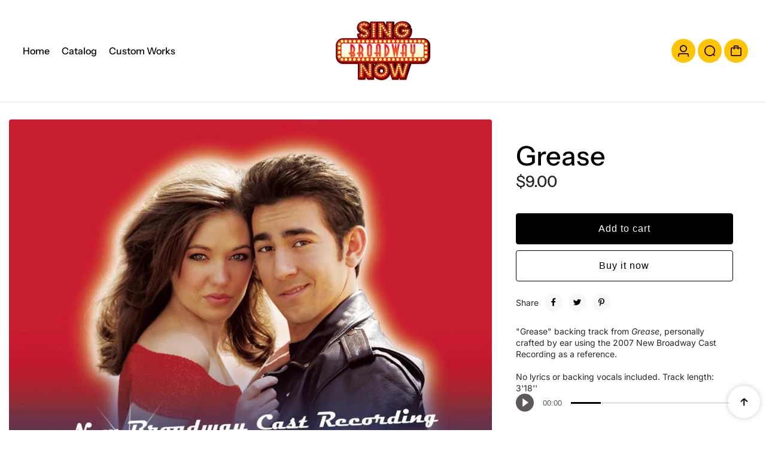

--- FILE ---
content_type: text/css
request_url: https://www.singbroadwaynow.com/cdn/shop/t/8/assets/base.css?v=19686952943820892051746115221
body_size: 5819
content:
html{box-sizing:border-box}*,:after,:before{box-sizing:border-box}*:focus-visible{outline-offset:3px;outline:-webkit-focus-ring-color auto 2px;transition:none!important}.no-js [data-aos]:not(.aos-animate,.aos-init,[data-aos=animation]){opacity:1!important;transform:unset!important}.no-js .select-box{background-image:unset}.no-js select.form-control{padding:6px 10px}deferred-media{display:block;width:100%;height:100%}deferred-media template{display:none}.lazyloading,.lazyload{opacity:.7;filter:blur(12px);will-change:filter,opacity}.lazyloaded:not(.img-hovered){opacity:1;transition:opacity .4s cubic-bezier(.4,0,1,1),filter .4s cubic-bezier(.4,0,1,1),.4s cubic-bezier(.4,0,1,1)}blockquote,body,dd,dl,dt,fieldset,figure,h1,h2,h3,h4,h5,h6,hr,html,iframe,legend,li,p,pre,textarea{margin:0;padding:0}btn,input,textarea{margin:0;border-radius:0;-webkit-border-radius:0px}img,video{height:auto;max-width:100%}iframe{border:0}footer,header,section{display:block}details>summary{list-style:none;cursor:pointer}details>summary::-webkit-details-marker{display:none}section{overflow:hidden}a{text-decoration:none;color:inherit}img{height:auto;max-width:100%}input[type=checkbox],input[type=radio]{vertical-align:baseline}input[type=number]::-webkit-inner-spin-button,input[type=number]::-webkit-outer-spin-button{-webkit-appearance:none;-moz-appearance:none;appearance:none;margin:0}fieldset{border:none;margin-bottom:20px}.file-cta,.select select,.input,.file-name,.textarea{-moz-appearance:none;-webkit-appearance:none;align-items:center;border:1px solid transparent;box-shadow:none;display:inline-flex;font-size:var(--textMedium);height:2.5em;justify-content:flex-start;padding:10px 15px;position:relative;vertical-align:top}.input[disabled],.btn[disabled],.select select[disabled],.select fieldset[disabled] select,fieldset[disabled] .btn,.textarea[disabled],fieldset[disabled] .select select,fieldset[disabled] .input,fieldset[disabled] .textarea{cursor:not-allowed;opacity:.7;pointer-events:none}.select fieldset[disabled] select,.input[disabled],.textarea[disabled],.select select[disabled],fieldset[disabled] .input,fieldset[disabled] .textarea,fieldset[disabled] .select select{background-color:#f5f5f5;border-color:#f5f5f5;box-shadow:none;color:#7a7a7a}.btn,.shopify-payment-button__button{display:inline-flex;align-items:center;justify-content:center;box-shadow:none;font-size:var(--textBase);padding:11px 26px;background-color:var(--btnBgColor);color:var(--btnTextColor);border:1px solid var(--btnBorderColor);transition:all .3s ease;cursor:pointer;position:relative;overflow:hidden;border-radius:var(--btnRadius);letter-spacing:1px}.btn:hover,.checkout-btn .shopify-payment-button__button:hover{color:var(--btnTextHoverColor);border-color:var(--btnBorderHoverColor)}.checkout-btn .shopify-payment-button__button:hover{background-color:transparent}.checkout-btn .shopify-payment-button__button{z-index:1;min-width:1px;border-radius:var(--btnRadius);background-color:unset;border:1px solid var(--btnBorderColor);color:var(--btnBgColor)}.checkout-btn .shopify-payment-button__button div[role=button]{border-radius:var(--btnRadius)}.additional-checkout-buttons .dynamic-checkout__content [data-testid=GooglePay-button]{border-radius:var(--btnRadius)!important}.shopify-payment-button__button:hover:before,.shopify-payment-button__button:hover:after{z-index:-1}.btn>span{display:inline-flex;align-items:center;justify-content:center;gap:12px;position:relative;z-index:1}.btn:before,.shopify-payment-button__button:before,.shopify-payment-button__button:after,.btn:after{position:absolute;content:"";width:100%;height:100%;top:-100%;left:0;z-index:0;transition:all .35s}.btn:after,.shopify-payment-button__button:after{transition-delay:.2s}.btn:before,.shopify-payment-button__button:before{opacity:.5}.btn:hover:before,.btn:hover:after,.shopify-payment-button__button:hover:before,.shopify-payment-button__button:hover:after{top:0;background-color:var(--btnBgHoverColor)}.btn+.btn{margin-left:10px}.btn.fill-btn{background:var(--btnBgColor);color:var(--btnTextColor)}.fill-btn:hover:before,.fill-btn:hover:after{background-color:var(--btnBgHoverColor)}.fill-btn:hover{color:var(--btnTextHoverColor)}.btn.btn-w100{width:100%;min-width:auto!important;margin-left:0}.btn.btn-xsmall{min-width:70px;min-height:25px;font-size:var(--textXsmall);padding:6px 10px}.btn.btn-small{min-width:106px;min-height:36px;font-size:var(--textSmall)}.btn.btn-medium,.shopify-payment-button__button{min-width:140px;min-height:52px;font-size:var(--textMedium)}.btn.btn-large{font-size:var(--textMedium);min-width:160px;min-height:56px}.skip-to-content-link{position:absolute!important;overflow:hidden;padding:0;border:0;clip:rect(0 0 0 0);word-wrap:normal!important;width:1px;height:1px;margin:-1px}.skip-to-content-link:focus-visible{clip:auto;width:auto;height:auto;margin:0;opacity:1;z-index:999;transition:none;padding:10px}.link-underline{text-decoration:underline}.hidden{display:none!important}.container-extra-large,.container,.container-medium,.container-small{width:100%;margin-left:auto;margin-right:auto;padding-left:15px;padding-right:15px}.container-full-width{max-width:100%}.container-extra-large{max-width:98%}.container{max-width:1760px}.container-medium{max-width:1400px}.container-small{max-width:1280px}.grid-row{display:-ms-flexbox;display:flex;-ms-flex-wrap:wrap;flex-wrap:wrap;margin-right:-15px;margin-left:-15px}.gutter-0{margin:0!important}.gutter-0 div[class*=grid-item-]{padding:0!important}.column-spacing .grid-row{margin-right:-6px;margin-left:-6px}.column-spacing .grid-row [class*=grid-item-],.column-spacing.flickity-enabled .product-card{padding-right:6px;padding-left:6px}.items-align-start{align-items:flex-start}.items-align-center{align-items:center}.items-align-end{align-items:flex-end}.content-justify-start{justify-content:flex-start}.content-justify-center{justify-content:center}.content-justify-end{justify-content:flex-end}.align-self-flext-start{align-self:flex-start}.align-self-flex-center{align-self:center}.align-self-flex-end{align-self:flex-end}.grid-item-l-1,.grid-item-l-2,.grid-item-l-3,.grid-item-l-4,.grid-item-l-5,.grid-item-l-6,.grid-item-l-7,.grid-item-l-8,.grid-item-l-9,.grid-item-l-10,.grid-item-l-11,.grid-item-l-12,.grid-item-md-1,.grid-item-md-2,.grid-item-md-3,.grid-item-md-4,.grid-item-md-5,.grid-item-md-6,.grid-item-md-7,.grid-item-md-8,.grid-item-md-9,.grid-item-md-10,.grid-item-md-11,.grid-item-md-12,.grid-item-sm-1,.grid-item-sm-2,.grid-item-sm-3,.grid-item-sm-4,.grid-item-sm-5,.grid-item-sm-6,.grid-item-sm-7,.grid-item-sm-8,.grid-item-sm-9,.grid-item-sm-10,.grid-item-sm-11,.grid-item-sm-12{position:relative;width:100%;max-width:100%;padding-right:15px;padding-left:15px}ul,ol{padding:0;margin:0}.no-bullet{list-style:none}.rte :where(ul,ol){list-style-position:outside;line-height:1.6;margin:16px 0 16px 20px}.rte :where(p){margin:16px 0}.rte :where(blockquote,.quote){position:relative;text-align:center;padding:30px 40px;display:inline-block;border:1px solid var(--borderColor);font-size:var(--textXLarge);border-radius:var(--boxRadius);color:var(--mainHeadingColor);margin:30px 0}.rte :where(.quote svg){display:inline-block;margin-bottom:6px;opacity:.5}.rte :where(a:not(.btn)){display:inline-block;padding:6px 0;text-decoration:underline}table{border-spacing:0;border-collapse:collapse;width:100%;border:1px solid var(--borderColor)}tr th,tr td{vertical-align:middle;white-space:nowrap;border:1px solid var(--borderColor);color:var(--bodyTextColor);padding:16px 20px}.h1,h1{font-size:calc(var(--h1Text) * var(--headingFontScale))}.h2,h2{font-size:calc(var(--h2Text) * var(--headingFontScale))}.h3,h3{font-size:calc(var(--h3Text) * var(--headingFontScale))}.h4,h4{font-size:calc(var(--h4Text) * var(--headingFontScale))}.h5,h5{font-size:calc(var(--h5Text) * var(--headingFontScale))}.h6,h6{font-size:calc(var(--h6Text) * var(--headingFontScale))}.h2Large{font-size:calc(var(--h2TextLarge) * var(--headingFontScale))}.h2Medium{font-size:calc(var(--h2TextMedium) * var(--headingFontScale))}.h1,h1,.h2,h2,.h2Large,.h2Medium,.h3,h3,.h4,h4,.h5,h5,.h6,h6,.font-heading{font-family:var(--headingFontFamily);font-weight:var(--headingFontWeight);font-style:var(--headingFontWeight);line-height:var(--headingBaseLineHeight);letter-spacing:var(--headingLetterSpacing);margin:0}h1,h2,h3,h4,h5,h6{padding-bottom:12px;color:var(--mainHeadingColor)}.stroke{-webkit-text-fill-color:transparent;-webkit-text-stroke:2px}.font-heading{font-family:var(--headingFontFamily);font-weight:var(--headingFontWeight)}.font-body{font-family:var(--textFontFamily);font-weight:var(--textFontWeight)}label{display:inline-block;font-size:var(--textMSmall);margin-bottom:3px}.form-row{display:flex;flex-flow:row wrap;column-gap:10px}.form-row .form-field{width:calc(50% - 10px)}.form-field{flex-grow:1}.form-input-field{padding:12px 20px;min-height:50px;margin-bottom:16px;font-family:var(--textFontFamily);background-color:var(--bgColorForm);border:1px solid var(--colorFormBorder);color:var(--colorFormInput);font-size:var(--textBase);font-weight:var(--textFontWeight);max-width:100%;-webkit-appearance:none;-moz-appearance:none;appearance:none;width:100%;-webkit-border-radius:var(--inputRadius);border-radius:var(--inputRadius)}textarea.form-input-field{padding:22px 20px}.form-input-field::placeholder{font-size:13px;color:currentcolor}.form-message__wrapper{display:flex;align-items:center;flex-wrap:wrap;padding:10px;width:100%;border-radius:var(--inputRadius);font-size:var(--textSmall);margin:15px 0}.error_heading{display:flex;align-items:baseline;width:100%}.form-message__wrapper ul{width:100%;padding-left:16px}.form-message__wrapper ul li{font-size:var(--textSmall)}.form-message__wrapper ul li:not(:last-child){margin-top:4px}.alerticon{display:inline-flex;vertical-align:middle;text-align:center;margin-right:5px}.alerticon svg{width:10px;height:10px;vertical-align:bottom}.successfully,.form-message__wrapper.success{background-color:var(--successMsgbg);color:var(--successMsgText)}.error,.form-message__wrapper.error{background-color:var(--errorMsgbg);color:var(--errorsMsgText)}.form-message-inner{display:inline-flex;align-items:flex-start;gap:8px}.select-box{background-image:url(https://cdn.shopify.com/s/files/1/0834/9342/1375/files/down-arrow.svg?v=1704023935);background-repeat:no-repeat;background-size:10px;background-position:97% center;padding-right:30px;border-radius:var(--inputRadius)}.divider-area{display:block;background-color:var(--dividerColor);height:1px}[bold]{font-weight:700}.align-left{text-align:left}.align-center{text-align:center}.align-right{text-align:right}.textXXLarge{font-size:var(--textXXLarge)}.textXLarge{font-size:var(--textXLarge)}.textLarge{font-size:var(--textLarge)}.textMedium{font-size:var(--textMedium)}.textBase{font-size:var(--textBase)}.textSmall{font-size:var(--textSmall)}.textXsmall{font-size:var(--textXsmall)}.page-hero-card{position:relative}.page-hero-box-image .page-hreo-img{display:block;width:100%;min-height:402px;object-fit:cover}.page-hero-content{position:absolute;left:0;top:50%;width:100%;color:var(--whitecolor);transform:translateY(-50%)}.page-hero-inner-text .page-her-desc{font-size:var(--textXLarge)}.media-image,.media-box{position:relative;width:100%;height:100%;overflow:hidden;transition:.15s ease;padding-top:var(--mediaRatio);border-radius:var(--boxRadius);background-color:var(--imageBg)}.media-box iframe,.media-box video,.media-box iframe.producut-media-youtube,.media-image img,.media-image .placeholder-svg,.media-box model-viewer{display:block;position:absolute;top:0;left:0;width:100%;height:100%;object-fit:cover;vertical-align:top}.placeholder-svg{display:block;width:100%;height:100%;max-width:100%;max-height:100%}product-card{display:block}.product-media-card{position:relative;overflow:hidden;border-radius:var(--productRadius)}.product-media-card.border-enabled{border:1px solid var(--borderColor)}.product-card .media-image{border-radius:unset}.product-media img{display:block;width:100%}.product-swatch-list{display:flex;align-items:center;flex-wrap:wrap;margin-bottom:8px;gap:10px}.product-swatch-item{display:inline-block;position:relative;line-height:normal}.product-swatch-list .product-swatch-item input{position:absolute;top:0;left:0;cursor:pointer;z-index:1;width:100%;height:100%;appearance:none;-webkit-appearance:none}.product-swatch-list input.disabled,.product-swatch-list input.disabled+.swatch-variant-item{pointer-events:none;opacity:.5}.product-swatch-list input.disabled+.swatch-variant-item:after{content:"";display:block;position:absolute;top:0;left:0;width:100%;height:100%;background-color:var(--borderColor);clip-path:polygon(96% 0,100% 0,4% 100%,0% 100%);z-index:2}.product-swatch-list .color-swatch{border:1.5px solid var(--colorFormBorder);background-color:var(--bodyColor);border-radius:4px;padding:2px;transition:border-color .5s ease}.product-swatch-list .swatch-variant-item{position:relative;font-size:var(--textBase);text-align:center;display:flex;align-items:center;justify-content:center;min-width:20px;min-height:20px;transition:all .5s ease;border-radius:3px}.product-swatch-list.small-large .swatch-variant-color{min-width:24px;min-height:24px}.product-swatch-list.large .swatch-variant-color{min-width:26px;min-height:26px}.featured-product-content .product-swatch-list .swatch-variant-color{min-width:24px;min-height:24px}.product-swatch-list .color-swatch.active,.product-swatch-list .color-swatch:hover,.product-swatch-list.large .product-swatch-item:hover .swatch-variant-color,.product-swatch-list.large .product-swatch-item input:checked+.swatch-variant-color{border-color:var(--bodyTextColor)}.color-swatch.selected .swatch-variant-color,.product-swatch-item:hover .swatch-variant-color{border-color:var(--bodyColor)}.product-swatch-item:hover .swatch-variant-color,.product-swatch-item input:checked+.swatch-variant-color{border-color:var(--bodyTextColor)}.collapse-box .product-swatch-item:hover .swatch-variant-color:before,.collapse-box .product-swatch-item input:checked+.swatch-variant-color:before{content:"";display:block;position:absolute;top:50%;left:50%;width:6px;height:12px;border:solid var(--bodyColor);border-width:0 2px 2px 0;transform:translate(-50%,-50%) rotate(45deg);filter:drop-shadow(1px 1px 1px #3c1f52)}.variant-title{display:block;margin-bottom:5px;text-transform:uppercase}.product-variants-options .product-swatch-item{background-color:var(--bodyColor);border:1px solid var(--colorFormBorder);border-radius:var(--inputRadius);overflow:hidden;padding:5px}.product-variants-options .product-swatch-item.active{border:1px solid var(--bodyTextColor)}.product-swatch-list .swatch-variant-item.swatch-variant-option-name{padding:8px 14px;min-width:67px;min-height:38px;border:0 none;box-shadow:none;border-radius:calc(var(--inputRadius) - 2px)}.product-swatch-list .product-swatch-item input:checked+.swatch-variant-option-name,.product-swatch-list .product-swatch-item:hover input+.swatch-variant-option-name{background-color:var(--bodyForegroundColor);color:var(--bodyTextColor)}.quantity-inner{position:relative;width:100%;max-width:150px;height:48px;display:inline-flex;align-items:center;overflow:hidden;border:1px solid var(--colorFormBorder);border-radius:var(--inputRadius);background-color:var(--bodyColor);padding:5px}.quantity-inner input{width:100%;margin:0;padding:2px 10px;text-align:center;font-size:var(--textBase);border:0;outline:none;min-width:44px;min-height:44px;background-color:var(--bodyColor);color:var(--bodyTextColor)}.qunt-btn{cursor:pointer;-webkit-user-select:none;user-select:none;padding:2px 7px;display:flex;align-items:center;justify-content:center;background-color:var(--bodyForegroundColor);border:0;min-width:40px;min-height:38px;transition:all .3s ease-in-out;color:var(--bodyTextColor);border-radius:calc(var(--inputRadius) - 2px);z-index:1}.qunt-btn svg{display:inline-block;width:14px;fill:currentColor;vertical-align:middle;pointer-events:none}.product-value a{line-height:1;display:inline-flex;align-items:center;padding:6px 0}.badge-card{position:absolute;top:10px;left:10px;display:flex;flex-direction:column;align-items:flex-start;gap:5px;z-index:1}.badge-item{padding:5px 11px;font-size:var(--textSmall);line-height:normal;text-transform:uppercase;border-radius:4px}.badge-sale{background-color:var(--bgSaleBadge);color:var(--colorSaleBadge)}.badge-sold{background-color:var(--bgSoldBadge);color:var(--colorSoldBadge)}.badge-new{background-color:var(--bgNewBadge);color:var(--colorNewBadge)}.badge-custom{background-color:var(--bgCustomBadge);color:var(--colorCustomBadge)}.badge-preorder{background-color:var(--bgPreorderBadge);color:var(--colorPreorderBadge)}.product-header{padding:10px 5px}.product-header .product-swatch-list{display:inline-flex}.product-title-wrapper{display:grid;gap:4px}.price-wrapper{display:flex;align-items:center;flex-wrap:wrap;margin-top:2px}.product-name{color:var(--bodyTextColor);padding:5px 0}.quick-view-content .product-title.font-heading{font-size:36px}.item-price{margin-right:13px}.item-price-old{display:block;text-decoration:line-through;line-height:normal;margin-right:14px}.item-discount-price{color:var(--colorSaleBadge);border-radius:50px;padding:3px 10px 2px;text-transform:uppercase;font-size:var(--textBase);font-weight:700;position:relative;overflow:hidden;background-color:var(--bgSaleBadge)}.collection-wrapper{background-color:var(--bodyForegroundColor);transition:transform 1s,box-shadow .5s;width:100%;margin-bottom:20px}.collection-wrapper:hover{transform:translateY(-10px)}.media-image img{display:block;width:100%;height:100%;object-fit:cover;object-position:top;transition:all .4s ease-in-out}.collection-text{padding:10px;white-space:normal}.rounded .collection-text{color:var(--mainHeadingColor)}.tab-outer-wrapper{overflow-x:auto;overflow-y:hidden}.tab-outer-wrapper.align-center{margin:0 auto}.tab-wrapper{display:inline-flex;align-items:center;white-space:nowrap;flex-wrap:nowrap}.tab-item{padding:4px}.tab-item .tab-link{display:inline-block;width:100%;text-align:center;padding:6px 20px;font-size:var(--textXXLarge);position:relative;color:var(--bodyTextColor);opacity:.5}.tab-item .tab-link.active{opacity:1}.tab-item:first-child .tab-link{padding-left:0}.tab-item+.tab-item .tab-link:after{content:"";position:absolute;top:50%;left:0;width:2px;height:80%;background-color:var(--borderColor);transform:translateY(-50%) rotate(6deg)}.slider-wrapper,.product_card:not(.flickity-enabled){display:flex;align-items:flex-start;flex-wrap:wrap}.slider-wrapper:not(.flickity-enabled),.product_card:not(.flickity-enabled){flex-wrap:nowrap;overflow-x:auto;padding-bottom:5px}.collection-slider:not(.flickity-enabled) .product-card,.product_card:not(.flickity-enabled) .product-media-cards{flex:0 0 25%;max-width:25%;padding:0 10px}.slider-wrapper.flickity-enabled .product-card,.product_card.flickity-enabled .product-media-cards{padding:0 10px;width:100%;max-width:25%}.products-lookbook.slider-wrapper .product-card{flex:0 0 100%;max-width:50%;padding:0 8px}.products-lookbook .product-media-cards{width:100%}.products-lookbook .product-media-cards .product-card{width:100%;max-width:100%}.products-lookbook .flickity-button.previous{left:-20px}.products-lookbook .flickity-button.next{right:-20px}.collection-slider .flickity-viewport{overflow:unset}.slider .flickity-button,.slider-wrapper .flickity-button{background-color:var(--bodyColor);color:var(--mainHeadingColor);border:1px solid var(--mainHeadingColor);display:inline-flex;align-items:center;justify-content:center;box-shadow:0 0 13px rgba(var(--shadowColor),var(--shadowOpacity));transition:all .4s ease-in-out;pointer-events:auto}.slider .flickity-button .flickity-button-icon,.slider-wrapper .flickity-button .flickity-button-icon{width:10px;height:10px;top:50%;left:50%;transform:translate(-50%,-50%)}.slider .flickity-button:before,.slider-wrapper .flickity-button:before{content:"";position:absolute;width:100%;height:100%;background-color:var(--mainHeadingColor);transition:all .4s ease-in-out;border-radius:80px;scale:0}.slider .flickity-button:hover:before,.slider-wrapper .flickity-button:hover:before{scale:1}.slider .flickity-button:hover,.slider-wrapper .flickity-button:hover{color:var(--bodyColor);border-color:var(--mainHeadingColor)}.collection-slider .flickity-button{position:absolute;top:-70px;transform:unset;right:0}.collection-slider .flickity-button.previous{right:54px;left:auto}.inner-container:not(.container){padding-left:30px;padding-right:30px}.content-width-large.align-center,.content-width-medium.align-center,.content-width-small.align-center{margin-left:auto;margin-right:auto}.content-width-large.align-end,.content-width-medium.align-end,.content-width-small.align-end{margin-left:auto;margin-right:0}.content-width-large.align-start,.content-width-medium.align-start,.content-width-small.align-start{margin-left:0;margin-right:auto}.rich-text,.content-width-large{max-width:100%}.rich-text-title{padding-bottom:10px}.rich-text-desc{padding-bottom:20px}.content-width-medium{max-width:1100px}.content-width-small{max-width:800px}.marquee-card{display:flex;align-items:center;animation:textloop linear var(--loopSpeed, 20.908s) infinite;animation-play-state:running;white-space:nowrap}.marquee-ltr{animation-direction:alternate}@keyframes jump{0%,to,20%,50%,80%{transform:translateY(0);-webkit-transform:translateY(0);-ms-transform:translateY(0)}40%{transform:translateY(-8px);-webkit-transform:translateY(-8px);-ms-transform:translateY(-8px)}60%{transform:translateY(-4px);-webkit-transform:translateY(-4px);-ms-transform:translateY(-4px)}}.side-drawer-panel,.modal-drawer-panel{position:fixed;top:0;right:0;display:flex;align-items:center;width:100%;height:100%;z-index:99;visibility:hidden;opacity:0;transition:.2s ease;pointer-events:none;cursor:none}.side-drawer-panel.active,.modal-drawer-panel.active,#pickup-available:target,#minicart:target,#add-newaddress:target{opacity:1;visibility:visible;pointer-events:all;cursor:auto}.blur-layer-bg{position:fixed;z-index:0;top:0;left:0;display:block;width:100%;height:100%;opacity:0;transition:.4s ease;pointer-events:none;background:rgb(var(--sideLayerBg),.5);backdrop-filter:blur(9px);-webkit-backdrop-filter:blur(9px);cursor:none}.side-drawer-panel.active .blur-layer-bg,.modal-drawer-panel.active .blur-layer-bg,#pickup-available:target .blur-layer-bg,#minicart:target .blur-layer-bg,#add-newaddress:target .blur-layer-bg{opacity:1;pointer-events:all}.side-drawer-modal{position:relative;width:100%;background:var(--bodyColor);max-height:100%;height:100%;max-width:680px;transition:.6s ease;margin-left:auto;transform:translate(100%);cursor:auto}.side-drawer-panel.active .side-drawer-modal,#minicart:target .side-drawer-modal,.modal-drawer-panel.active .modal-drawer-card,#add-newaddress:target .side-drawer-modal{transform:scale(1) translate(0)!important}.side-drawer-modal-head{padding:10px 32px;display:flex;align-items:flex-start;justify-content:space-between;border-bottom:1px solid var(--borderColor)}.modal-drawer-inner{position:relative;display:flex;align-items:center;flex-direction:column;width:100%;height:100%;pointer-events:auto;background-color:var(--bodyColor);color:var(--bodyTextColor);overflow:hidden;overflow-y:auto;cursor:auto}.quickview .modal-drawer-inner{padding:12px;border-radius:var(--boxRadius)}.size-chart-popup .modal-drawer-inner{border-radius:var(--boxRadius)}.close-btn{position:absolute;top:15px;right:15px;color:var(--bodyTextColor);z-index:1;display:flex;align-items:center;justify-content:center;width:40px;min-width:40px;height:40px;padding:11px;border-radius:50%}.close-btn:hover svg line,.facet-close-btn:hover svg line,.filter-remove:hover svg line,.search-close:hover svg line{-webkit-animation:cross .5s ease-in-out forwards;animation:cross .5s ease-in-out forwards}.close-btn:hover svg path,.facet-close-btn:hover svg path,.filter-remove:hover svg path,.search-close:hover svg path{-webkit-animation:cross .5s ease-in-out forwards;animation:cross .5s ease-in-out forwards;-webkit-animation-delay:.1s;animation-delay:.1s}@keyframes cross{0%,to{-webkit-clip-path:inset(0 0 0 0);clip-path:inset(0 0 0 0)}42%{-webkit-clip-path:inset(0 0 0 100%);clip-path:inset(0 0 0 100%)}43%{-webkit-clip-path:inset(0 100% 0 0);clip-path:inset(0 100% 0 0)}}.close-btn .close-icon{width:100%;height:100%}.modal-drawer-inner .close-btn{top:0;right:0}.moving-cursor{background-color:var(--bodyColor);position:fixed;top:var(--mouse-top);left:var(--mouse-left);display:inline-flex;align-items:center;justify-content:center;height:70px;width:70px;border-radius:50%;transition:opacity .2s ease-in-out;will-change:height,width;cursor:none;opacity:0}.moving-cursor svg{width:20px;height:20px}.blur-layer-bg:hover~.moving-cursor{opacity:1}.side-drawer-modal-head .close-btn{position:static}.side-drawer-modal-title{display:flex;align-items:center;align-self:center;padding:0}.side-drawer-modal-title span{display:inline-flex;align-items:center;justify-content:center;margin-right:14px;flex:0 0 auto}.modal-drawer--body,.side-drawer-modal-body{padding:25px;height:calc(100% + -0px);max-height:100%;width:100%}.minicart-panel .side-drawer-modal-body{padding:0;height:calc(100% - 98px)}.minicart{display:flex;flex-direction:column;height:100%}.minicart .cart-orders-box{overflow:hidden;overflow-y:auto;flex:1;width:100%;min-height:1px;padding:26px 32px}.minicart .minicart-total-wrapper{padding:20px 0 10px}.modal-drawer-card{display:flex;flex-direction:column;border-radius:var(--boxRadius);width:100%;max-width:960px;pointer-events:none;margin:0 auto;position:relative;max-height:calc(100vh - 10rem);overflow:hidden;transform:scale(.95);transition:transform .4s,all .4s ease-out;will-change:transform}.popup-wrapper{position:fixed;top:0;right:0;bottom:0;z-index:1;width:100%;height:100%;display:flex;align-items:center;justify-content:center;visibility:hidden;opacity:1;pointer-events:none;transition:all .5s ease-in-out;z-index:9}.popup-wrapper.active,.popup-wrapper.active .blur-layer-bg{visibility:visible;opacity:1;pointer-events:auto}.popup-content-box{border:1px solid var(--bodyTextColor);padding:50px}.popup-content-box>div:not(:last-child){margin-bottom:30px}.popup-inner-card .popup-content-box .popup-heading{margin-bottom:13px}.popup-inner-card .social-icons-wrapper{display:inline-flex}.newsletter-popup .close-btn{top:26px;right:26px}.sign-popup-wrapper{display:grid;grid-template-columns:repeat(auto-fit,minmax(300px,1fr));align-items:flex-start;border:1px solid var(--borderColor);border-radius:var(--boxRadius);overflow:hidden}.popup-image{height:100%;background-color:var(--imageBg)}.popup-image img{display:block;height:100%;width:100%;object-fit:cover}.signup-popup-cont{padding:40px;align-self:center}.signup-popup-cont .popup-descption,.sign-popup-wrapper .form-field{margin-bottom:24px}.sign-popup-wrapper .form-field:last-child{margin:0}.age-verification-popup .blur-layer-bg{cursor:auto}.age-verification-popup .modal-drawer-card{max-width:730px}.age-verification-popup .modal-drawer--body{height:100%;padding:15px}.modal-content-box{border:1px solid var(--borderColor);padding:24px;height:100%;display:flex;flex-direction:column;align-items:center;justify-content:center}.popup-logo{width:100%;margin-bottom:50px}.age-verification-popup-wrapper .popup-title{padding:0}.age-verification-popup-wrapper>div:not(:last-child),.age-verification-heading,.age-verification-description{margin-bottom:18px}.loader-state{visibility:hidden;position:absolute;top:50%;left:50%;z-index:2;opacity:0;transform:translate(-50%,-50%);transition:opacity .2s,visibility .2s}.loading .loader-state{visibility:visible;opacity:1}@keyframes animate-svg{0%{stroke-dashoffset:88}to{stroke-dashoffset:0}}.loader-icon{position:absolute;top:50%;left:50%;transform:translate(-50%,-50%)}.loader-icon circle{stroke-width:1;stroke:var(--borderColor);fill:none}.loader-icon circle~circle{stroke:var(--bodyTextColor);stroke-dashoffset:88;animation:animate-svg 1s linear infinite;animation-play-state:paused}.loading .loader-icon circle~circle,.is-loading .loader-icon circle~circle{animation-play-state:running}.height-ratio-adapt{min-height:auto}@media (min-width: 576px){.grid-item-sm-1{-ms-flex:0 0 8.333333%;flex:0 0 8.333333%;max-width:8.333333%}.grid-item-sm-2{-ms-flex:0 0 16.666667%;flex:0 0 16.666667%;max-width:16.666667%}.grid-item-sm-3{-ms-flex:0 0 25%;flex:0 0 25%;max-width:25%}.grid-item-sm-4{-ms-flex:0 0 33.333333%;flex:0 0 33.333333%;max-width:33.333333%}.grid-item-sm-5{-ms-flex:0 0 41.666667%;flex:0 0 41.666667%;max-width:41.666667%}.grid-item-sm-6{-ms-flex:0 0 50%;flex:0 0 50%;max-width:50%}.grid-item-sm-7{-ms-flex:0 0 58.333333%;flex:0 0 58.333333%;max-width:58.333333%}.grid-item-sm-8{-ms-flex:0 0 66.666667%;flex:0 0 66.666667%;max-width:66.666667%}.grid-item-sm-9{-ms-flex:0 0 75%;flex:0 0 75%;max-width:75%}.grid-item-sm-10{-ms-flex:0 0 83.333333%;flex:0 0 83.333333%;max-width:83.333333%}.grid-item-sm-11{-ms-flex:0 0 91.666667%;flex:0 0 91.666667%;max-width:91.666667%}.grid-item-sm-12{-ms-flex:0 0 100%;flex:0 0 100%;max-width:100%}}@media (min-width: 768px){.grid-item-md-12{-ms-flex:0 0 100%;flex:0 0 100%;max-width:100%}.grid-item-md-11{-ms-flex:0 0 91.666667%;flex:0 0 91.666667%;max-width:91.666667%}.grid-item-md-10{-ms-flex:0 0 83.333333%;flex:0 0 83.333333%;max-width:83.333333%}.grid-item-md-9{-ms-flex:0 0 75%;flex:0 0 75%;max-width:75%}.grid-item-md-8{-ms-flex:0 0 66.666667%;flex:0 0 66.666667%;max-width:66.666667%}.grid-item-md-7{-ms-flex:0 0 58.333333%;flex:0 0 58.333333%;max-width:58.333333%}.grid-item-md-6{-ms-flex:0 0 50%;flex:0 0 50%;max-width:50%}.grid-item-md-5{-ms-flex:0 0 41.666667%;flex:0 0 41.666667%;max-width:41.666667%}.grid-item-md-4{-ms-flex:0 0 33.333333%;flex:0 0 33.333333%;max-width:33.333333%}.grid-item-md-3{-ms-flex:0 0 25%;flex:0 0 25%;max-width:25%}.grid-item-md-2{-ms-flex:0 0 16.666667%;flex:0 0 16.666667%;max-width:16.666667%}.grid-item-md-1{-ms-flex:0 0 8.333333%;flex:0 0 8.333333%;max-width:8.333333%}.hidden-large{display:none!important}.mob-view{display:none}.slider-full-height{height:calc(100dvh - 20px)}.slider-xlarge{height:850px}.slider-large{height:750px}.slider-medium{height:650px}.slider-small{height:550px}.modal-content-box{padding:50px}.height-small{height:300px}.height-medium{height:450px}.height-large{height:650px}.slider .flickity-button:focus-visible,.slider-wrapper .flickity-button:focus-visible,input[type=checkbox]:focus-visible~.mark,input[type=radio]:focus-visible~.mark,.side-filter-content input:focus-visible~.swatch-variant-item{outline-offset:3px;outline:-webkit-focus-ring-color auto 2px}.product-swatch-list .product-swatch-item input:focus-visible~.swatch-variant-item{outline:-webkit-focus-ring-color auto 2px;outline-offset:4px;transition:unset}}@media (min-width: 992px){.grid-item-l-12{-ms-flex:0 0 100%;flex:0 0 100%;max-width:100%}.grid-item-l-11{-ms-flex:0 0 91.666667%;flex:0 0 91.666667%;max-width:91.666667%}.grid-item-l-10{-ms-flex:0 0 83.333333%;flex:0 0 83.333333%;max-width:83.333333%}.grid-item-l-9{-ms-flex:0 0 75%;flex:0 0 75%;max-width:75%}.grid-item-l-8{-ms-flex:0 0 66.666667%;flex:0 0 66.666667%;max-width:66.666667%}.grid-item-l-7{-ms-flex:0 0 58.333333%;flex:0 0 58.333333%;max-width:58.333333%}.grid-item-l-6{-ms-flex:0 0 50%;flex:0 0 50%;max-width:50%}.grid-item-l-5{-ms-flex:0 0 41.666667%;flex:0 0 41.666667%;max-width:41.666667%}.grid-item-l-4{-ms-flex:0 0 33.333333%;flex:0 0 33.333333%;max-width:33.333333%}.grid-item-l-3{-ms-flex:0 0 25%;flex:0 0 25%;max-width:25%}.grid-item-l-2{-ms-flex:0 0 16.666667%;flex:0 0 16.666667%;max-width:16.666667%}.grid-item-l-1{-ms-flex:0 0 8.333333%;flex:0 0 8.333333%;max-width:8.333333%}}@media (min-width: 1200px){.grid-item-xl-12{-ms-flex:0 0 100%;flex:0 0 100%;max-width:100%}.grid-item-xl-11{-ms-flex:0 0 91.666667%;flex:0 0 91.666667%;max-width:91.666667%}.grid-item-xl-10{-ms-flex:0 0 83.333333%;flex:0 0 83.333333%;max-width:83.333333%}.grid-item-xl-9{-ms-flex:0 0 75%;flex:0 0 75%;max-width:75%}.grid-item-xl-8{-ms-flex:0 0 66.666667%;flex:0 0 66.666667%;max-width:66.666667%}.grid-item-xl-7{-ms-flex:0 0 58.333333%;flex:0 0 58.333333%;max-width:58.333333%}.grid-item-xl-6{-ms-flex:0 0 50%;flex:0 0 50%;max-width:50%}.grid-item-xl-5{-ms-flex:0 0 41.666667%;flex:0 0 41.666667%;max-width:41.666667%}.grid-item-xl-4{-ms-flex:0 0 33.333333%;flex:0 0 33.333333%;max-width:33.333333%}.grid-item-xl-3{-ms-flex:0 0 25%;flex:0 0 25%;max-width:25%}.grid-item-xl-2{-ms-flex:0 0 16.666667%;flex:0 0 16.666667%;max-width:16.666667%}.grid-item-xl-1{-ms-flex:0 0 8.333333%;flex:0 0 8.333333%;max-width:8.333333%}:root{--h1Text: 85px;--h2TextLarge: 75px;--h2TextMedium: 60px;--h2Text: 45px;--h3Text: 36px;--h4Text: 26px;--h5Text: 24px;--h6Text: 20px}.video-heading-box .top-main-title{font-size:calc(var(--h1Text) * 1.7)}}@media (min-width: 1441px){:root{--h1Text: 100px;--h2TextLarge: 90px;--h2TextMedium: 70px;--h2Text: 50px;--h3Text: 30px;--h4Text: 28px}.video-heading-box .top-main-title{font-size:calc(var(--h1Text) * 2)}}
/*# sourceMappingURL=/cdn/shop/t/8/assets/base.css.map?v=19686952943820892051746115221 */


--- FILE ---
content_type: text/css
request_url: https://www.singbroadwaynow.com/cdn/shop/t/8/assets/cart.css?v=5827027262953593291723234268
body_size: 915
content:
.free-shipping-wrapper{padding-right:5px;margin-bottom:30px}.free-shipping-content{margin-bottom:12px}.free-shipping-progress{border:1px solid var(--bodyTextColor);height:8px;width:100%;position:relative}@keyframes progressbar{0%{background-position:0 0}to{background-position:-60px -60px}}.free-shipping-bar{position:absolute;top:0;left:0;right:0;bottom:0;transform-origin:center left;background:var(--successMsgbg);width:66%;background-image:linear-gradient(135deg,#ffffff4d 0 25%,#fff0 25% 50%,#ffffff4d 50% 75%,#fff0 75% 100%);background-size:1rem 1rem;animation:5s linear infinite progressbar}.free-shipping-bar[style="width:100%"] .badge-precent{left:calc(100% - 50px)}.badge-precent{font-size:var(--textSmall);line-height:14px;text-align:center;background-color:var(--successMsgbg);padding:5px 10px;border-radius:46px;color:var(--successMsgText);position:absolute;left:calc(100% + -0px);display:flex;align-items:center;justify-content:center;width:55px;height:28px;border:1px solid var(--bodyTextColor);top:-12px;background-image:unset;transition:all .5s ease}.minicart-panel .side-drawer-modal-inner{display:flex;flex-direction:column;height:100%}.minicart-panel .side-drawer-modal-head{background-color:var(--bodyTextColor)}.minicart-panel .side-drawer-modal-head .side-drawer-modal-title,.minicart-panel .side-drawer-modal-head .close-btn{color:var(--bodyColor)}.side-drawer-modal-content .comparatively-products-card{margin:10px 0 0}.cart-product-item{display:grid;grid-template-columns:auto 1fr auto;align-items:start;position:relative;padding-bottom:18px;width:100%}.minicart-products .cart-product-item{padding-bottom:40px}.minicart-panel .marquee-text-box{padding:8px 34px 8px 0}.cart-product-item+.cart-product-item{margin-top:18px}.cart-order-detail .cart-order-item{align-items:flex-start;padding-right:10px}.cart-product-img-wrapper{margin-right:30px;position:relative}.cart-product-img{position:relative;display:block;min-width:130px;max-width:130px;overflow:hidden}.cart-product-detail{display:grid;grid-gap:6px;padding-right:5px}.cart-product-detail dl dt,.cart-product-detail dl dd{display:inline-block}.cart-product-detail .item-price{margin-top:5px}.cart-product-remove{position:absolute;text-align:center;bottom:-18px;left:0;right:0}.cart-remove-item{width:32px;height:32px;display:inline-flex;align-items:center;justify-content:center;background-color:var(--bodyTextColor);color:var(--bodyColor);border-radius:50%;box-shadow:0 2px 12px rgb(var(--shadowColor),var(--shadowOpacity))}.product-variant-title{margin-top:3px}.cart-product-qty{align-self:self-start}.cart-product-qty .quantity-inner{border:0}.cart-product-qty input[type=number]{max-width:50px;min-height:26px}.cart-product-qty .qunt-btn{min-width:26px;min-height:26px;border-radius:50%}.cart-product-qty .qunt-btn svg{width:10px;height:10px}.side-drawer-modal-foot{padding:0 32px}.side-drawer-modal-foot .cart-product-notes{display:block;margin-left:-10px;margin-right:-10px}.cart-icon-tools{display:flex;align-items:flex-start;justify-content:space-between}.cart-summary-inner .cart-icon-tools{border-bottom:1px solid var(--borderColor)}.cart-icon-tools li{flex:1;flex-grow:1;padding:0 10px}.cart-icon-tools li>a{font-size:var(--textBase);color:var(--bodyTextColor);display:flex;flex-direction:column;align-items:center;gap:5px;position:relative;height:100%;padding:10px 0;background-color:var(--bodyForegroundColor);border-radius:var(--boxRadius)}.cart-icon-tools li>a svg{width:22px;height:22px;vertical-align:text-bottom}.cart-icon-tools li>a:before{content:"";position:absolute;bottom:-1px;left:50%;width:0;height:1px;background-color:currentColor;transition:all .5s ease-in-out}.cart-icon-tools li.active>a:before,.cart-icon-tools li>a:hover:before{width:100%;left:0}.cart-icon-tools li a span{position:relative}.cart-product-notes .close-btn{top:0;right:0}.discount-offer{margin-bottom:20px}.discount-offer-text{display:flex;align-items:center;line-height:normal;gap:6px}.cart-total-box li{display:flex;align-items:flex-start;justify-content:space-between;margin-bottom:8px}.cart-total-box li span{width:100%;margin:0}.cart-total-box li strong{flex:0 0 auto}.cart-total-box li span:last-child{text-align:right}.cart-tax-text{margin-bottom:16px}.minicart-total-wrapper .checkout-btn{margin-bottom:8px}.cart-tools-wrapper{position:absolute;left:0;bottom:0;background-color:var(--bodyColor);width:100%;box-shadow:5px -5px 5px #00000008;z-index:2;padding:24px 40px;transform:translateY(100%);transition:all .5s ease-in-out;opacity:0;visibility:hidden}.cart-tools-wrapper .cart-options-title{padding-bottom:8px}.cart-tools-wrapper .form-field{padding:0}.cart-tools-wrapper label{font-size:var(--textSmall);display:none}.cart-product-notes .cart-tools-wrapper .form-input-field{border:1px solid var(--colorFormBorder);min-height:50px;font-size:var(--textSmall);margin-bottom:8px}.cart-product-notes .cart-tools-wrapper .btn{min-height:50px}.cart-product-notes .cart-tools-wrapper input#shippingZip{margin-bottom:4px}.cart-summary-inner .cart-total-box{margin:15px 0}.shipping-calculator .form-field:nth-last-child(2) .form-input-field{margin:0}.cart-product-notes .gift-content{padding:18px 0}.cart-tools-wrapper .tool-cart-note{margin-bottom:10px;display:block}.gift-content .gift-item{width:30px;height:30px;margin:0 auto 12px;display:flex;align-items:center;justify-content:center}.gift-content p{margin-bottom:14px;font-size:var(--textBase)}.cart-tool-btn{display:flex;align-items:center;gap:20px}.cart-tool-btn div,.cart-tool-btn .btn{width:100%;flex-grow:1}.cart-drawer-empty{text-align:center;display:flex;flex-direction:column;align-items:center;justify-content:center;width:100%;height:100%}.cart-drawer-empty svg{width:50px;min-width:50px;margin-bottom:15px}.cart-drawer-empty .text-underline{padding:6px 0}.collectons-listing{display:grid;grid-template-columns:repeat(2,1fr);grid-gap:10px;margin-top:28px}.coll-items{padding:19px;text-align:center;background-color:var(--bodyForegroundColor);transition:all .5s ease}.coll-items:hover{background-color:var(--bodyTextColor);color:var(--bodyColor)}.cart-coll-wrapper{width:100%;margin-top:30px}.cart-orders-box.is-empty{text-align:center;vertical-align:middle;display:flex;flex-direction:column;align-items:center;justify-content:center;grid-area:span 1 / span 2;padding-right:0}
/*# sourceMappingURL=/cdn/shop/t/8/assets/cart.css.map?v=5827027262953593291723234268 */


--- FILE ---
content_type: text/javascript
request_url: https://www.singbroadwaynow.com/cdn/shop/t/8/assets/cart.js?v=21740787495292562381746115222
body_size: 1377
content:
class CartRemoveItem extends HTMLElement{constructor(){super(),this.querySelector("a").addEventListener("click",event=>{event.preventDefault(),this.closest("cart-items").updateQuantity(this.dataset.index,0)})}}customElements.define("cart-remove-item-button",CartRemoveItem);class CartItemsUpdate extends HTMLElement{constructor(){super();const debouncedOnChange=debounce(event=>{this.onChange(event)},ON_CHANGE_DEBOUNCE_TIMER);this.addEventListener("change",debouncedOnChange.bind(this))}cartUpdateUnsubscriber=void 0;connectedCallback(){this.cartUpdateUnsubscriber=subscribe(PUB_SUB_EVENTS.cartUpdate,event=>{event.source!=="cart-items"&&this.onCartUpdate()})}disconnectedCallback(){this.cartUpdateUnsubscriber&&this.cartUpdateUnsubscriber()}onChange(event){this.updateQuantity(event.target.dataset.index,event.target.value,document.activeElement.getAttribute("name"))}onCartUpdate(){const cartType=this.dataset.carttype;cartType==="mini"?fetch(`${routes.cart_url}?section_id=mini-cart`).then(response=>response.text()).then(responseText=>{const html=new DOMParser().parseFromString(responseText,"text/html"),selectors=["cart-items"];for(const selector of selectors){const targetElement=document.querySelector(selector),sourceElement=html.querySelector(selector);targetElement&&sourceElement&&targetElement.replaceWith(sourceElement)}document.querySelector("#cart-upsell-product")&&themeSlidersInit($("#cart-upsell-product"));const element=document.querySelector("#mini-cart .free-shipping-wrapper");element&&element.classList.remove("hidden"),shippingProgressBar(resultState.total_price)}).catch(e=>{console.error(e)}):cartType==="main"&&fetch(`${routes.cart_url}?section_id=main-cart`).then(response=>response.text()).then(responseText=>{const html=new DOMParser().parseFromString(responseText,"text/html"),cartItems=html.querySelector("cart-items");this.innerHTML=cartItems.innerHTML;const updatedMainCartSummary=html.querySelector("#main-cart-summary");updatedMainCartSummary&&(document.querySelector("#main-cart-summary").innerHTML=updatedMainCartSummary.innerHTML);const element=document.querySelector("#mini-cart .free-shipping-wrapper");element&&element.classList.remove("hidden")}).catch(e=>{console.error(e)})}getSectionsToRender(){const sections=[];return document.getElementById("mini-cart")&&sections.push({id:"mini-cart",section:"mini-cart",selector:"mini-cart"}),document.getElementById("main-cart")&&sections.push({id:"main-cart",section:document.getElementById("main-cart")?.dataset.id,selector:".cart-content"}),document.getElementById("main-cart-summary")&&sections.push({id:"main-cart-summary",section:document.getElementById("main-cart-summary")?.dataset.id,selector:".cart-summary-inner"}),sections}updateQuantity(line,quantity,name){const body=JSON.stringify({line,quantity,sections:this.getSectionsToRender().map(section=>section.section),sections_url:window.location.pathname});fetch(`${routes.cart_change_url}`,{...fetchConfig(),body}).then(response=>response.text()).then(state=>{const resultState2=JSON.parse(state),quantityElement=document.getElementById(`Quantity-${line}`)||document.getElementById(`Drawer-Quantity-${line}`),items=document.querySelectorAll(".product_cart-item");if(resultState2.errors){quantityElement.value=quantityElement.getAttribute("value"),this.updateLiveRegions(line,resultState2.errors);return}this.getSectionsToRender().forEach(section=>{const elementToReplace=document.getElementById(section.id).querySelector(section.selector)||document.getElementById(section.id);elementToReplace.innerHTML=this.getSectionInnerHTML(resultState2.sections[section.section],section.selector);let totalCount=resultState2.item_count;document.querySelector("#cartDrawer-count")&&(document.querySelector("#cartDrawer-count").textContent="("+totalCount+")"),document.querySelector("[data-header-cart-count]")&&(document.querySelector("[data-header-cart-count]").classList.contains("hidden")&&document.querySelector("[data-header-cart-count]").classList.remove("hidden"),totalCount==0?document.querySelector("[data-header-cart-count]").classList.add("hidden"):totalCount<100?document.querySelector("[data-header-cart-count]").textContent=totalCount:document.querySelector("[data-header-cart-count]").textContent=""),document.querySelector("#cart-upsell-product")&&themeSlidersInit($("#cart-upsell-product")),shippingProgressBar(resultState2.total_price)}),this.updateLiveRegions(line,message)}).catch(()=>{this.querySelectorAll(".loading-overlay").forEach(overlay=>overlay.classList.add("hidden"));const errors=document.getElementById("cart-errors")||document.getElementById("CartDrawer-CartErrors")}).finally(()=>{})}updateLiveRegions(line,message2){const lineItemError=document.getElementById(`Line-item-error-${line}`)||document.getElementById(`CartDrawer-Line-item-error-${line}`);lineItemError&&(lineItemError.querySelector(".cart-item-error").innerHTML=message2)}getSectionInnerHTML(html,selector){return new DOMParser().parseFromString(html,"text/html").querySelector(selector).innerHTML}}customElements.define("cart-items",CartItemsUpdate),customElements.get("cart-note")||customElements.define("cart-note",class extends HTMLElement{constructor(){super(),this.contentItems=this.querySelectorAll(".cart-tools-wrapper"),this.addEventListener("change",debounce(event=>{const body=JSON.stringify({note:event.target.value});fetch(`${routes.cart_update_url}`,{...fetchConfig(),body})},ON_CHANGE_DEBOUNCE_TIMER))}});class CartFooterContent extends HTMLElement{constructor(){super(),this.dataItems=this.querySelectorAll("[data-details-item]"),this.dataItemsContents=this.querySelectorAll(".cart-tools-wrapper"),Array.from(this.dataItems).forEach(function(element,index){if(index==0&&element.closest("li")&&!element.closest("mini-cart")){element.closest("li").classList.add("active");let firstItem=element.getAttribute("href");document.querySelector(firstItem).classList.add("active")}}),this.bindEvents()}bindEvents(){this.querySelectorAll("[data-details-item]").forEach(openItems=>openItems.addEventListener("click",this.changeItems.bind(this))),this.querySelectorAll("[data-close-details]").forEach(close=>close.addEventListener("click",this.closeItems.bind(this)))}changeItems(event){event.preventDefault();const element=event.currentTarget;let itemHead=element.getAttribute("href");Array.from(this.dataItems).forEach(function(dataitem){dataitem.closest("li").classList.remove("active")}),element.closest("li").classList.add("active"),Array.from(this.dataItemsContents).forEach(function(dataItemsContent){dataItemsContent.classList.remove("active")}),this.querySelector(itemHead).classList.contains("active")?this.querySelector(itemHead).classList.remove("active"):this.querySelector(itemHead).classList.add("active")}closeItems(event){event.preventDefault();const element=event.currentTarget;this.querySelector("li.active").classList.contains("active")&&this.querySelector("li.active").classList.remove("active"),element.closest(".cart-tools-wrapper").classList.contains("active")&&element.closest(".cart-tools-wrapper").classList.remove("active")}}customElements.define("cart-footer-content",CartFooterContent);class ShippingCalculator extends HTMLElement{constructor(){super(),this.setupCountries(),this.zip=this.querySelector("#shippingZip"),this.country=this.querySelector("#shippingCountry"),this.province=this.querySelector("#shippingProvince"),this.button=this.querySelector("button"),this.errors=this.querySelector("#shippingErrors"),this.success=this.querySelector("#shippingResponse"),this.button.addEventListener("click",this.onSubmitHandler.bind(this))}setupCountries(){Shopify&&Shopify.CountryProvinceSelector&&new Shopify.CountryProvinceSelector("shippingCountry","shippingProvince",{hideElement:"shipping-province"})}onSubmitHandler(event){event.preventDefault(),this.errors.classList.add("hidden"),this.success.classList.add("hidden"),this.zip.classList.remove("invalid"),this.country.classList.remove("invalid"),this.province.classList.remove("invalid"),this.button.classList.add("loading"),this.button.setAttribute("disabled",!0);const body=JSON.stringify({shipping_address:{zip:this.zip.value,country:this.country.value,province:this.province.value}});let sectionUrl=`${window.routes.cart_url}/shipping_rates.json`;sectionUrl=sectionUrl.replace("//","/"),fetch(sectionUrl,{...fetchConfig("javascript"),body}).then(response=>response.json()).then(result=>{if(result.shipping_rates)result.shipping_rates.length>0?(this.success.classList.remove("hidden"),this.success.innerHTML="",result.shipping_rates.forEach(rate=>{const child=document.createElement("p");child.innerHTML=`${rate.name}: ${rate.price} ${Shopify.currency.active}`,this.success.appendChild(child)})):(this.errors.classList.remove("hidden"),this.errors.innerHTML="",this.errors.querySelector(".errors").textContent="Cart shippings rates not available");else{let errors=[];Object.entries(result).forEach(([attribute,messages])=>{errors.push(`${attribute.charAt(0).toUpperCase()+attribute.slice(1)} ${messages[0]}`)}),this.errors.classList.remove("hidden"),this.errors.querySelector(".errors").innerHTML=errors.join("; ")}}).catch(e=>{console.error(e)}).finally(()=>{this.button.classList.remove("loading"),this.button.removeAttribute("disabled")})}}customElements.define("shipping-calculator",ShippingCalculator);
//# sourceMappingURL=/cdn/shop/t/8/assets/cart.js.map?v=21740787495292562381746115222


--- FILE ---
content_type: text/javascript
request_url: https://www.singbroadwaynow.com/cdn/shop/t/8/assets/gift-wrapping.js?v=154970504256880401431723234268
body_size: -144
content:
class GiftWrapping extends HTMLElement{constructor(){super(),this.giftWrapId=this.dataset.giftWrapId,this.giftWrapping=this.dataset.giftWrapping,this.cartItemsSize=parseInt(this.getAttribute("cart-items-size")),this.giftWrapsInCart=parseInt(this.getAttribute("gift-wraps-in-cart")),this.itemsInCart=parseInt(this.getAttribute("items-in-cart")),this.querySelector("[add-gift-product]").addEventListener("click",event=>{this.setGiftWrap()})}setGiftWrap(){const sections=this.getSectionsToRender().map(section=>section.section),body=JSON.stringify({updates:{[this.giftWrapId]:this.itemsInCart},attributes:{"gift-wrapping":!0},sections,sections_url:window.location.pathname});fetch(`${window.routes.cart_update_url}`,{...fetchConfig(),body}).then(response=>response.text()).then(response=>{const resultState=JSON.parse(response);this.getSectionsToRender().forEach(section=>{if(document.getElementById(section.id)){const elementToReplace=document.getElementById(section.id);elementToReplace.innerHTML=this.getSectionInnerHTML(resultState.sections[section.section],section.selector)}})}).catch(e=>{console.error(e)})}getSectionsToRender(){let maincartID="#main-cart",maincartfooter="#main-cart";return document.getElementById("main-cart")&&(maincartID=document.getElementById("main-cart").dataset.id),document.getElementById("main-cart-summary")&&(maincartfooter=document.getElementById("main-cart-summary").dataset.id),[{id:"mini-cart",section:"mini-cart",selector:".minicart"},{id:"main-cart",section:maincartID,selector:".cart-content"},{id:"main-cart-summary",section:maincartfooter,selector:".js-contents"}]}getSectionInnerHTML(html,selector){return new DOMParser().parseFromString(html,"text/html").querySelector(selector).innerHTML}}customElements.define("gift-wrapping",GiftWrapping);
//# sourceMappingURL=/cdn/shop/t/8/assets/gift-wrapping.js.map?v=154970504256880401431723234268
